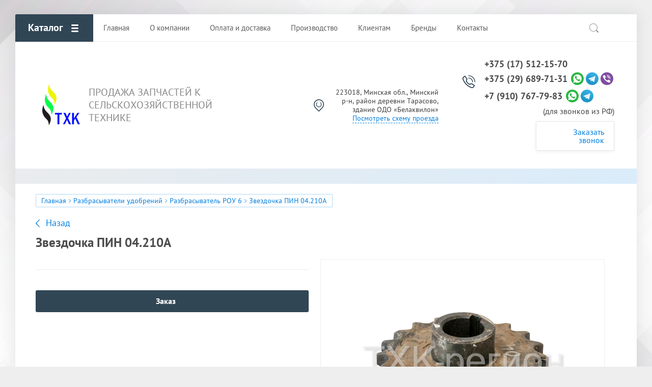

--- FILE ---
content_type: text/html; charset=utf-8
request_url: https://txk.by/catalog/razbrasyvateli-udobrenij/razbrasyvatel-rou-6/zvezdochka-pin-04-210a.html
body_size: 12309
content:

			<!doctype html>
<html lang="ru">
<head>
<meta charset="utf-8">
<meta name="robots" content="all"/>
<title>Звездочка ПИН 04.210А - купить запчасти к сельхозтехнике в Минске</title>
<meta name="description" content="Звездочка ПИН 04.210А (Разбрасыватель РОУ 6) - купить запчасти для сельскохозяйственной техники с гарантией. Большой ассортимент запасных частей в нашем каталоге! Отличные цены! Доставка по Минску и Беларуси">
<meta name="keywords" content="Звездочка ПИН 04.210А купить минск">
<meta name="SKYPE_TOOLBAR" content="SKYPE_TOOLBAR_PARSER_COMPATIBLE">
<meta name="viewport" content="width=device-width, initial-scale=1.0, maximum-scale=1.0, user-scalable=no">
<meta name="format-detection" content="telephone=no">
<meta http-equiv="x-rim-auto-match" content="none">
<link rel="stylesheet" href="/t/v2306/images/css/theme.scss.css">
<script src="/g/libs/jquery/1.10.2/jquery.min.js"></script>
<script src="/g/libs/jqueryui/1.10.3/jquery-ui.min.js"></script>
	<link rel="stylesheet" href="/g/css/styles_articles_tpl.css">
<meta name="google-site-verification" content="BbY4AJuwBwf194DurnoujkwYmTJPd0yEK9RoyDMZCCE" />
<link rel="stylesheet" href="/g/libs/lightgallery-proxy-to-hs/lightgallery.proxy.to.hs.min.css" media="all" async>
<script src="/g/libs/lightgallery-proxy-to-hs/lightgallery.proxy.to.hs.stub.min.js"></script>
<script src="/g/libs/lightgallery-proxy-to-hs/lightgallery.proxy.to.hs.js" async></script>

            <!-- 46b9544ffa2e5e73c3c971fe2ede35a5 -->
            <script src='/shared/s3/js/lang/ru.js'></script>
            <script src='/shared/s3/js/common.min.js'></script>
        <link rel='stylesheet' type='text/css' href='/shared/s3/css/calendar.css' /><link rel="icon" href="/favicon.svg" type="image/svg+xml">

<!--s3_require-->
<link rel="stylesheet" href="/g/basestyle/1.0.1/user/user.css" type="text/css"/>
<link rel="stylesheet" href="/g/basestyle/1.0.1/user/user.blue.css" type="text/css"/>
<script type="text/javascript" src="/g/basestyle/1.0.1/user/user.js" async></script>
<!--/s3_require-->

<!--s3_goal-->
<script src="/g/s3/goal/1.0.0/s3.goal.js"></script>
<script>new s3.Goal({map:{"12642":{"goal_id":"12642","object_id":"41203706","event":"submit","system":"metrika","label":"call_order","code":"anketa"},"12842":{"goal_id":"12842","object_id":"41203906","event":"submit","system":"metrika","label":"subscription","code":"anketa"},"13042":{"goal_id":"13042","object_id":"41204106","event":"submit","system":"metrika","label":"prod_order","code":"anketa"},"65842":{"goal_id":"65842","object_id":"41203706","event":"submit","system":"analytics","label":"CALLBACK","code":"anketa"},"66042":{"goal_id":"66042","object_id":"41204106","event":"submit","system":"analytics","label":"BUY_ONE_CLICK","code":"anketa"},"66242":{"goal_id":"66242","object_id":"41203906","event":"submit","system":"analytics","label":"SUBSCRIBE","code":"anketa"}}, goals: [], ecommerce:[]});</script>
<!--/s3_goal-->
			
		
		
		
			<link rel="stylesheet" type="text/css" href="/g/shop2v2/default/css/theme.less.css">		
			<script type="text/javascript" src="/g/printme.js"></script>
		<script type="text/javascript" src="/g/shop2v2/default/js/tpl.js"></script>
		<script type="text/javascript" src="/g/shop2v2/default/js/baron.min.js"></script>
		
			<script type="text/javascript" src="/g/shop2v2/default/js/shop2.2.min.js"></script>
		
	<script type="text/javascript">shop2.init({"productRefs": [],"apiHash": {"getPromoProducts":"8f0951e646101bae6665cccf39ba64ed","getSearchMatches":"f383b200e6e588766c408c79dcb5caf4","getFolderCustomFields":"1b7d5dfcc6610b83901093d5061dbf33","getProductListItem":"322232428a76a3d49fdccf7d5d5a5a5f","cartAddItem":"6594f3acb37b32003201e3ee57c643cb","cartRemoveItem":"483ec84395c3f14ba5a01b0c4c9fcdd6","cartUpdate":"f0eae9b44d75ad855006935a904f6d09","cartRemoveCoupon":"1fa385fc60a370b6179812094e34d7ac","cartAddCoupon":"b452b08bd42f5e20593b39763ee67d6a","deliveryCalc":"b07d7bd62ac4639739d1d07322a3fdb3","printOrder":"0eaa7c74005ea9e71b94a984c2ca09d2","cancelOrder":"e2106cafb1fb10289dc8029a2433b12c","cancelOrderNotify":"831415a06866fc573ab4ef4fc9161a40","repeatOrder":"3d4ff1a3f005c3030379db101698aec5","paymentMethods":"93e536d0825e30d6e747b786ad8f2e47","compare":"2a77da23996552abd47fab31dcaefe94"},"hash": null,"verId": 4553699,"mode": "product","step": "","uri": "/magazin","IMAGES_DIR": "/d/","my": {"show_sections":true,"accessory":"\u0417\u0430\u043f\u0447\u0430\u0441\u0442\u0438","mode_catalog":true,"gr_img_lazyload":true,"gr_selected_theme":3,"hide_in_search":["price","article","text","vendors","per_page"],"hide_article":true},"shop2_cart_order_payments": 3,"cf_margin_price_enabled": 0,"maps_yandex_key":"","maps_google_key":""});</script>
<style type="text/css">.product-item-thumb {width: 200px;}.product-item-thumb .product-image, .product-item-simple .product-image {height: 200px;width: 200px;}.product-item-thumb .product-amount .amount-title {width: 104px;}.product-item-thumb .product-price {width: 150px;}.shop2-product .product-side-l {width: 400px;}.shop2-product .product-image {height: 400px;width: 400px;}.shop2-product .product-thumbnails li {width: 123px;height: 123px;}</style>
<script src="/g/libs/owl-carousel/2.2.1/owl.carousel.min.js"></script>

     <link rel="stylesheet" href="/t/v2306/images/theme2/theme.scss.css">
<link rel="stylesheet" href="/t/v2306/images/theme3/seo.css">

<script type="application/ld+json">
{
   "@context" : "http://schema.org",
   "@type" : "WebSite",
   "name" : "ООО ТХК-регион",
   "alternateName" : "Продажа запчастей для сельхозтехники",
   "url" : "https://txk.by/",
   "potentialAction" : {
     "@type" : "SearchAction",
     "target" : "https://txk.by/search?search={search_term_string}", 
     "query-input" : "required name=search_term_string"
   }
}
</script>

<script type="application/ld+json">
{
	"@context": "https://schema.org",
	"@type": "BreadcrumbList",
	"itemListElement": [{
	"@type": "ListItem",
	"position": 1,
	"name": "Главная",
	"item": "https://txk.by"
	},
	{
	"@type": "ListItem",
	"position": 2,
	"name": "Разбрасыватели удобрений",
	"item": "https://txk.by/catalog/razbrasyvateli-udobrenij.html"
	},{
	"@type": "ListItem",
	"position": 3,
	"name": "Разбрасыватель РОУ 6",
	"item": "https://txk.by/catalog/razbrasyvateli-udobrenij/razbrasyvatel-rou-6.html"
	},{
	"@type": "ListItem",
	"position": 4,
	"name": "Звездочка ПИН 04.210А"}	]
}
</script>
<script type="application/ld+json">
  {  
    "@context": "http://schema.org",
    "@type": "Product",
    "name": "Запасные части для сельхозтехники",
    "aggregateRating": { 
      "@type": "AggregateRating", 
      "ratingCount": "135",
      "ratingValue": "4,9"  
   }}
</script>

<!-- Google Tag Manager -->
<script>
	(function(w,d,s,l,i){w[l]=w[l]||[];w[l].push({'gtm.start':
new Date().getTime(),event:'gtm.js'});var f=d.getElementsByTagName(s)[0],
j=d.createElement(s),dl=l!='dataLayer'?'&l='+l:'';j.async=true;j.src=
'https://www.googletagmanager.com/gtm.js?id='+i+dl;f.parentNode.insertBefore(j,f);
})(window,document,'script','dataLayer','GTM-5VMZPHX');
</script>
<!-- End Google Tag Manager -->
<style>
	.del {display: none;}
</style>
<script>
	window.onload = function(){
	$('.del').removeClass('del');
	}
</script>


<link rel="stylesheet" href="/t/v2306/images/css/seo_styless.scss.css">
</head>
<body>

<!-- Google Tag Manager (noscript) -->
<noscript><iframe src="https://www.googletagmanager.com/ns.html?id=GTM-5VMZPHX"
height="0" width="0" style="display:none;visibility:hidden"></iframe></noscript>
<!-- End Google Tag Manager (noscript) -->

	<div class="site-wrapper">
		
		<div class="top-wrap-panel">
			<div class="top-panel-line-in catalog-wr">
								<div class="folder-top-wr">
					<div class="folder-block-title"><span><span>Каталог</span></span></div>
								<ul class="folder-ul"><li class="hasClass"><a href="/catalog/borony.html" ><span>Бороны</span></a><ul class="level-2"><li><a href="/catalog/borony/boronaab9.html" ><span>Борона АБ-9</span></a></li><li><a href="/catalog/borony/borona-bdm-2-5.html" ><span>Борона БДМ-2.5, 3.0 мелиоративная</span></a></li><li><a href="/catalog/borony/borona-bdt-lidselmash.html" ><span>Борона БДТ (БОБРУЙСК)</span></a></li><li><a href="/catalog/borony/borona-bdt-bobrujskselmash.html" ><span>Борона БДТ (ЛИДА)</span></a></li><li><a href="/catalog/borony/borona-bzss.html" ><span>Борона БЗСС</span></a></li></ul></li><li class="hasClass"><a href="/catalog/grabli.html" ><span>Грабли</span></a><ul class="level-2"><li><a href="/catalog/grabli/grabli-claas-liner-volto.html" ><span>Грабли CLAAS (LINER, VOLTO)</span></a></li><li><a href="/catalog/grabli/grabli-fella.html" ><span>Грабли Fella</span></a></li><li><a href="/catalog/grabli/grabli-kverneland-andex.html" ><span>Грабли Kverneland (Andex)</span></a></li><li><a href="/catalog/grabli/grabli-sitrex-magnum.html" ><span>Грабли Sitrex (Magnum)</span></a></li><li><a href="/catalog/grabli/grabli-gvb-6-2-gvts-6-6-krone.html" ><span>Грабли ГВБ – 6,2, ГВЦ – 6,6 (KRONE)</span></a></li><li><a href="/catalog/grabli/grabli-gvv-gvk.html" ><span>Грабли ГВВ (ГВК)</span></a></li><li><a href="/catalog/grabli/grabli-gvp-6-0-ptich-kuhn.html" ><span>Грабли ГВП-6,0 “ПТИЧЬ” (KUHN)</span></a></li><li><a href="/catalog/grabli/grabli-gvr-630.html" ><span>Грабли ГВР-630 , ГР-700, ГВР-6</span></a></li><li><a href="/catalog/grabli/grabli-grl-9-6-minojty-mileniym-tonutti.html" ><span>Грабли ГРЛ 9,6</span></a></li><li><a href="/catalog/grabli/grabli-amkador-spider" ><span>Грабли Амкадор, Spider</span></a></li></ul></li><li class="hasClass"><a href="/catalog/diskatory.html" ><span>Дискаторы</span></a><ul class="level-2"><li><a href="/catalog/diskatory/diskator-adn-selagro.html" ><span>Дискатор АДН (СЕЛАГРО)</span></a></li><li><a href="/catalog/diskatory/diskator-adu-bdm-slavyanskie-tekhnologii.html" ><span>Дискатор АДУ, БДМ (СЛАВЯНСКИЕ ТЕХНОЛОГИИ)</span></a></li><li><a href="/catalog/diskatory/diskator-apd-7-5-boborujskagromash.html" ><span>Дискатор АПД 7,5 (БОБРУЙСКАГРОМАШ)</span></a></li><li><a href="/catalog/diskatory/diskopak-6.html" ><span>Дископак 6</span></a></li></ul></li><li class="hasClass"><a href="/catalog/zernouborochnye-kombajny.html" ><span>Зерноуборочные комбайны</span></a><ul class="level-2"><li><a href="/catalog/zernouborochnye-kombajny/kombajn-kzs-1218.html" ><span>Комбайн КЗС-10, 1218</span></a></li><li><a href="/catalog/zernouborochnye-kombajny/kykyryznaa-zatka-kok-6-2.html" ><span>Кукурузная жатка КОК-6,2</span></a></li></ul></li><li class="hasClass"><a href="/catalog/izmelchiteli-kormov.html" ><span>Измельчители кормов</span></a><ul class="level-2"><li><a href="/catalog/izmelchiteli-kormov/izmelchitel-igk-5.html" ><span>Измельчитель ИГК-5</span></a></li><li><a href="/catalog/izmelchiteli-kormov/izmelchitel-irk-145.html" ><span>Измельчитель ИРК-145</span></a></li></ul></li><li class="hasClass"><a href="/catalog/kartofelekopateli.html" ><span>Картофелекопатели</span></a><ul class="level-2"><li><a href="/catalog/kartofelekopateli/kartofelekopalka-kst-1-4.html" ><span>Картофелекопатель КСТ-1,4</span></a></li><li><a href="/catalog/kartofelekopateli/kartofelekopalka-ktn-2v.html" ><span>Картофелекопатель КТН-2В</span></a></li></ul></li><li class="hasClass"><a href="/catalog/kartofelesazhalki.html" ><span>Картофелесажалки</span></a><ul class="level-2"><li><a href="/catalog/kartofelesazhalki/kartofelesazhalki-l-201-202-207.html" ><span>Картофелесажалки Л-201, 202, 207</span></a></li></ul></li><li class="hasClass"><a href="/catalog/kartofeleuborochnye-kombajny.html" ><span>Картофелеуборочные комбайны</span></a><ul class="level-2"><li><a href="/catalog/kartofeleuborochnye-kombajny/kartofeleuborochnyj-kombajn-kpp-2-02-2-05.html" ><span>Картофелеуборочный комбайн КПП 2-02, 2-05</span></a></li></ul></li><li class="hasClass"><a href="/catalog/kormorazdatchiki.html" ><span>Кормораздатчики</span></a><ul class="level-2"><li><a href="/catalog/kormorazdatchiki/kormorazdatchik-isrv-12.html" ><span>Кормораздатчик ИСРВ 12</span></a></li><li><a href="/catalog/kormorazdatchiki/kormorazdatchik-isrk-12-khozyain.html" ><span>Кормораздатчик ИСРК 12 (ХОЗЯИН)</span></a></li><li><a href="/catalog/kormorazdatchiki/kormorazdatchik-krf-10.html" ><span>Кормораздатчик КРФ 10</span></a></li><li><a href="/catalog/kormorazdatchiki/kormorazdatchik-rsk-12.html" ><span>Кормораздатчик РСК 12</span></a></li><li><a href="/catalog/kormorazdatchiki/kormorazdahik-crk-11b.html" ><span>Кормораздатчик СРК 11В</span></a></li></ul></li><li class="hasClass"><a href="/catalog/kormouborochnye-kombajny.html" ><span>Кормоуборочные комбайны</span></a><ul class="level-2"><li class="hasClass"><a href="/catalog/kormouborochnye-kombajny/kombajn-kvk-800.html" ><span>Комбайн КВК-800</span></a><ul class="level-3"><li><a href="/catalog/kormouborochnye-kombajny/kombajn-kvk-8060.html" ><span>Кормоуборочные комбайны КВК 8060</span></a></li></ul></li><li><a href="/catalog/kormouborochnye-kombajny/kombajn-kpk-3000-kg-6-polese-gomselmash.html" ><span>Комбайн КПК-3000, КГ-6, ПОЛЕСЬЕ (ГОМСЕЛЬМАШ)</span></a></li></ul></li><li class="hasClass"><a href="/catalog/kosilki.html" ><span>Косилки</span></a><ul class="level-2"><li><a href="/catalog/kosilki/kosilka-kdn-210.html" ><span>Запчасти к косилке КДН – 210</span></a></li><li><a href="/catalog/kosilki/kosilka-claas-disco.html" ><span>Косилка Claas, DISCO, КНД (Клаас, Диско, КНД)</span></a></li><li><a href="/catalog/kosilki/kosilka-kdl-2-71-kdl-3-14-krone.html" ><span>Косилка KRONE (КРОНЕ) КДЛ – 2,71, КДЛ – 3,14</span></a></li><li><a href="/catalog/kosilki/kosilka-krn-2-1.html" ><span>Запчасти к косилке КРН – 2,1</span></a></li><li><a href="/catalog/kosilki/kosilka-kpr-9-kuhn.html" ><span>Косилка KUHN (КПР – 9, КПП-3.5 &quot;ПТИЧЬ&quot;)</span></a></li><li><a href="/catalog/kosilki/kosilka-pottinger.html" ><span>Косилка Pottinger</span></a></li><li><a href="/catalog/kosilki/kosilka-samasz.html" ><span>Косилка SAMASZ, КМР</span></a></li><li><a href="/catalog/kosilki/kosilka-ac-1.html" ><span>Косилка АС-1 Амкадор</span></a></li><li><a href="/catalog/kosilki/kosilka-kir-1-5.html" ><span>Косилка измельчитель КИР-1,5</span></a></li><li><a href="/catalog/kosilki/kosilka-krd.html" ><span>Косилка КРД 1,5</span></a></li><li><a href="/catalog/kosilki/kosilka-l-501.html" ><span>Косилка Л-501</span></a></li></ul></li><li class="hasClass"><a href="/catalog/kultivatory.html" ><span>Культиваторы</span></a><ul class="level-2"><li><a href="/catalog/kultivatory/kultivator-kp-6.html" ><span>Культиватор KOCKERLING (КГП-6,2 АМКОДОР)</span></a></li><li><a href="/catalog/kultivatory/kultivator-lemken-smaragd.html" ><span>Культиватор LEMKEN SMARAGD</span></a></li><li><a href="/catalog/kultivatory/kultivator-aksh.html" ><span>Культиватор АКШ, КП</span></a></li><li><a href="/catalog/kultivatory/kyltuvator-kpm-12.html" ><span>Культиватор КПМ-12 (Техмаш)</span></a></li><li><a href="/catalog/kultivatory/kultivator-kps.html" ><span>Культиватор КПС</span></a></li><li><a href="/catalog/kultivatory/kultivator-kch.html" ><span>Культиватор КЧ</span></a></li><li><a href="/catalog/kultivatory/kultivator-kon.html" ><span>Окучник КОН, ОКГ-4</span></a></li></ul></li><li class="hasClass"><a href="/catalog/plugi.html" ><span>Плуги</span></a><ul class="level-2"><li><a href="/catalog/plugi/plug-gregoire-besson.html" ><span>Плуг GREGOIRE BESSON</span></a></li><li><a href="/catalog/plugi/plug-kuhn.html" ><span>Плуг KUHN</span></a></li><li><a href="/catalog/plugi/plug-lemken.html" ><span>Плуг LEMKEN</span></a></li><li><a href="/catalog/plugi/plug-rabe.html" ><span>Плуг RABEWERK</span></a></li><li><a href="/catalog/plugi/plug-unia.html" ><span>Плуг UNIA</span></a></li><li><a href="/catalog/plugi/plug-vogel-noot.html" ><span>Плуг VOGEL &amp; NOOT</span></a></li><li><a href="/catalog/plugi/plug-mzsh.html" ><span>Плуг МЗШ</span></a></li><li><a href="/catalog/plugi/plug-pbn.html" ><span>Плуг ПБН</span></a></li><li><a href="/catalog/plugi/plug-pgts.html" ><span>Плуг ПГЦ</span></a></li><li><a href="/catalog/plugi/plug-pln.html" ><span>Плуг ПЛН 3-35</span></a></li><li class="hasClass"><a href="/catalog/plugi/plug-ppo-kverneland.html" ><span>Плуг ППО, KVERNELAND</span></a><ul class="level-3"><li><a href="/catalog/plugi/plug-ppo-8-40.html" ><span>Плуг ППО 8-40</span></a></li></ul></li></ul></li><li class="hasClass"><a href="/catalog/press-podborshchiki.html" ><span>Пресс-подборщики</span></a><ul class="level-2"><li><a href="/catalog/press-podborshchiki/press-podborshchik-prf-180-prf-145.html" ><span>Пресс- подборщик ПРФ-180, ПРФ-145</span></a></li><li><a href="/catalog/press-podborshchiki/press-ferabox.html" ><span>Пресс-подборщик Ferabox</span></a></li><li><a href="/catalog/press-podborshchiki/presspodborshchik-ppro-krone.html" ><span>Пресс-подборщик ППРО, Krone</span></a></li><li><a href="/catalog/press-podborshchiki/press-podborshchik-prm-150.html" ><span>Пресс-подборщик ПРМ-150</span></a></li></ul></li><li class="hasClass"><a href="/catalog/pritsepy.html" ><span>Прицепы</span></a><ul class="level-2"><li><a href="/catalog/pritsepy/prigep-1pst-9.html" ><span>Прицеп 1ПТС-9</span></a></li><li><a href="/catalog/pritsepy/pritsep-ps-45.html" ><span>Прицеп ПС 45</span></a></li><li><a href="/catalog/pritsepy/prigep-pst-9.html" ><span>Прицеп ПСТ-9</span></a></li></ul></li><li class="hasClass"><a href="/catalog/prochee.html" ><span>Прочее</span></a><ul class="level-2"><li><a href="/catalog/prochee/kolca-hetohnii.html" ><span>Кольца щеточные</span></a></li><li><a href="/catalog/prochee/podshipniki.html" ><span>Подшипники</span></a></li><li><a href="/catalog/prochee/probleskovye-mayaki.html" ><span>Проблесковые маяки</span></a></li><li><a href="/catalog/prochee/salniki.html" ><span>Сальники</span></a></li><li class="hasClass"><a href="/catalog/prochee/filtra.html" ><span>Фильтра</span></a><ul class="level-3"><li><a href="/catalog/prochee/filtr-toplivnyj-mtz.html" ><span>Топливные МТЗ</span></a></li><li><a href="/catalog/prochee/filtr-gidravlichesky-mtz.html" ><span>Гидравлические МТЗ</span></a></li><li><a href="/catalog/prochee/filtr-vozdushniy-mtz.html" ><span>Воздушные МТЗ</span></a></li><li><a href="/catalog/prochee/filtr-deutz.html" ><span>Дойц</span></a></li><li><a href="/catalog/prochee/filtry-na-mtz-3022" ><span>Фильтры на МТЗ 3022</span></a></li></ul></li></ul></li><li class="hasClass opened"><a href="/catalog/razbrasyvateli-udobrenij.html" ><span>Разбрасыватели удобрений</span></a><ul class="level-2"><li><a href="/catalog/razbrasyvateli-udobrenij/razbrasyvatel-amazone.html" ><span>Разбрасыватель Amazone</span></a></li><li><a href="/catalog/razbrasyvateli-udobrenij/razbrasyvatel-axis-rauh.html" ><span>Разбрасыватель AXIS (RAUCH)</span></a></li><li><a href="/catalog/razbrasyvateli-udobrenij/razbrasuvatel-sulky.html" ><span>Разбрасыватель SULKY</span></a></li><li><a href="/catalog/razbrasyvateli-udobrenij/razbrasyvatel-mzht.html" ><span>Разбрасыватель МЖТ</span></a></li><li><a href="/catalog/razbrasyvateli-udobrenij/razbrasyvatel-mtt-4u.html" ><span>Разбрасыватель МТТ 4У</span></a></li><li><a href="/catalog/razbrasyvateli-udobrenij/razbrasyvatel-mtu-15.html" ><span>Разбрасыватель МТУ 15, 18, 20</span></a></li><li class="hasClass"><a href="/catalog/razbrasyvateli-udobrenij/razbrasyvatel-pmf-18-feraboks.html" ><span>Разбрасыватель ПМФ 18 (ФЕРАБОКС)</span></a><ul class="level-3"><li><a href="/catalog/razbrasyvateli-udobrenij/razbrasyvatel-pmf-20.html" ><span>Разбрасыватель ПМФ-20</span></a></li><li><a href="/catalog/razbrasyvateli-udobrenij/razbrasyvatel-roum-20.html" ><span>Разбрасыватель РОУМ-20</span></a></li></ul></li><li><a href="/catalog/razbrasyvateli-udobrenij/razbrasyvatel-prt-7-prt-10.html" ><span>Разбрасыватель ПРТ 7, ПРТ 10</span></a></li><li><a href="/catalog/razbrasyvateli-udobrenij/razbrasyvatel-prt-7a-mtt-9.html" ><span>Разбрасыватель ПРТ 7А, МТТ-9</span></a></li><li><a href="/catalog/razbrasyvateli-udobrenij/razbrasyvatel-rdu-1-5.html" ><span>Разбрасыватель РДУ 1,5</span></a></li><li><a href="/catalog/razbrasyvateli-udobrenij/razbrasivatel-rmy-8000.html" ><span>Разбрасыватель РМУ 8000</span></a></li><li class="opened active"><a href="/catalog/razbrasyvateli-udobrenij/razbrasyvatel-rou-6.html" ><span>Разбрасыватель РОУ 6</span></a></li><li><a href="/catalog/razbrasyvateli-udobrenij/razbrasvatel-ry1600.html" ><span>Разбрасыватель РУ 1600 (Бобруйскагромаш)</span></a></li><li><a href="/catalog/razbrasyvateli-udobrenij/razbrasyvatel-ru-7000.html" ><span>Разбрасыватель РУ 7000</span></a></li></ul></li><li class="hasClass"><a href="/catalog/seyalki.html" ><span>Сеялки</span></a><ul class="level-2"><li><a href="/catalog/seyalki/seyalka-amazone.html" ><span>Сеялка AMAZONE</span></a></li><li><a href="/catalog/seyalki/seyalka-horssh-pronto.html" ><span>Сеялка HORSCH (PRONTO)</span></a></li><li><a href="/catalog/seyalki/seyalka-rabe-megaseed-turbo-drill.html" ><span>Сеялка RABE (MEGASEED), (TURBO DRILL)</span></a></li><li><a href="/catalog/seyalki/seyalka-vogel-noot.html" ><span>Сеялка VOGEL &amp; NOOT</span></a></li><li><a href="/catalog/seyalki/seyalka-appm-6d-lemken-lidaagroprommash.html" ><span>Сеялка АПП-6Д (LEMKEN), (ЛИДААГРОПРОММАШ)</span></a></li><li><a href="/catalog/seyalki/seyalka-appm-6-kverneland-bereste.html" ><span>Сеялка АППМ-6 (KVERNELAND), (БЕРЕСТЬЕ)</span></a></li><li><a href="/catalog/seyalki/sealka-c3.html" ><span>Сеялка СЗ 3.6</span></a></li><li><a href="/catalog/seyalki/seyalka-spu-6.html" ><span>Сеялка СПУ-6</span></a></li><li><a href="/catalog/seyalki/sealka-ctv-8.html" ><span>Сеялка СТВ-8</span></a></li></ul></li><li><a href="/catalog/tehnika.html" ><span>Техника</span></a></li></ul>
		
				</div>
				
				<div class="mobile-top-menu-burger"></div>

				<div class="menu-top-wr">
					<nav class="menu-top-in">
						<div class="menu-top-title">
							Закрыть
						</div>

						<ul class="menu-top"><li class="opened active"><a href="/" ><span>Главная</span></a></li><li><a href="/about-us.html" ><span>О компании</span></a></li><li><a href="/delivery.html" ><span>Оплата и доставка</span></a></li><li><a href="/proizvodstvo.html" ><span>Производство</span></a></li><li><a href="/clients.html" ><span>Клиентам</span></a><ul class="level-2"><li><a href="/catalogs.html" ><span>Каталоги запчастей</span></a></li><li><a href="/garantiya.html" ><span>Гарантия на запчасти</span></a></li><li><a href="/info.html" ><span>Полезная информация</span></a></li><li><a href="/novosti.html" ><span>Новости</span></a></li></ul></li><li><a href="/manufacturers.html" ><span>Бренды</span></a></li><li><a href="/contact.html" ><span>Контакты</span></a></li></ul>						<ul class="menu-top left"><li><a href="/garantiya.html" ><span>Гарантия</span></a></li><li><a href="/delivery.html" ><span>Оплата и доставка</span></a></li><li><a href="/catalogs.html" ><span>Каталоги запчастей</span></a></li></ul>					</nav>
				</div>

				<div class="site-search-btn"></div>
				<div class="site-search-wr">
					<form action="/search" method="get" class="site-search-form clear-self">
						<input type="text" class="search-text" name="search" onBlur="this.placeholder=this.placeholder==''?'Поиск по сайту':this.placeholder" onFocus="this.placeholder=this.placeholder=='Поиск по сайту'?'':this.placeholder;" placeholder="Поиск по сайту" />
						<input type="submit" class="search-but" value=""/>
					<re-captcha data-captcha="recaptcha"
     data-name="captcha"
     data-sitekey="6LfLhZ0UAAAAAEB4sGlu_2uKR2xqUQpOMdxygQnA"
     data-lang="ru"
     data-rsize="invisible"
     data-type="image"
     data-theme="light"></re-captcha></form>
				</div>

											</div>
		</div>
		<header role="banner" class="site-header">

			<div class="header-inner">
								<div class="logo-site-wr">
																		<a href="https://txk.by" class="logo_img">
								<img src="/thumb/2/0_h6d64OQ5AcRwF4K4Xrhg/90r/d/428676_4974.png" style="max-width: 90px;" alt="ТХК-регион - продажа запчастей к сельхозтехнике в РБ">
							</a>
												
					<div class="company-block">
					<div class="company-name">
													<a href="https://txk.by">
								
							</a>
											</div>
					<div class="company-activity">ПРОДАЖА ЗАПЧАСТЕЙ К СЕЛЬСКОХОЗЯЙСТВЕННОЙ ТЕХНИКЕ</div>				</div>
				</div>
								

				<div class="contacts-block">
										<div class="address">
													<div>
								223018, Минская обл., Минский р-н, район деревни Тарасово, здание ОДО «Белаквилон»
							</div>
												<a href="/contact.html">Посмотреть схему проезда</a>					</div>
					
				<div class="phonesWr">
											<div class="phones">
											<div class="phWr">
							<a href="tel:+375175121570">+375 (17) 512-15-70</a>
													</div>
																	<div class="phWr">
							<a href="tel:+375296897131">+375 (29) 689-71-31</a>
														 <div class="phSocWr">
							   
							  							   <a href="https://wa.me/375296897131">
							    <img src="/thumb/2/-FEnJbk6qBD41Jo5QjC1gw/r/d/fgs16_whatsapp.svg">
							   </a>
							  							   
							  							   <a href="https://t.me/+375296897131">
							    <img src="/thumb/2/UYwFZZW9my4fuaJRZWhVBQ/r/d/fgs16_telegram.svg">
							   </a>
							  							   
							  							   <a href="viber://chat?number=%2B375296897131">
							    <img src="/thumb/2/ezn2A_a4iUcT4VaQA6hr0A/r/d/fgs16_viber.svg">
							   </a>
							  							  							 </div>
													</div>
																	<div class="phWr">
							<a href="tel:+79107677983">+7 (910) 767-79-83</a>
														 <div class="phSocWr">
							   
							  							   <a href="https://wa.me/79107677983">
							    <img src="/thumb/2/-FEnJbk6qBD41Jo5QjC1gw/r/d/fgs16_whatsapp.svg">
							   </a>
							  							   
							  							   <a href="https://t.me/+79107677983">
							    <img src="/thumb/2/UYwFZZW9my4fuaJRZWhVBQ/r/d/fgs16_telegram.svg">
							   </a>
							  							  							 </div>
													</div>
												<span>
							(для звонков из РФ)
						</span>
																</div>
					
										<div class="callback-click">
						<a href="#">Заказать звонок</a>
					</div>
									</div>
				</div>
			</div>

		</header> <!-- .site-header -->

				<div class="main-top-block pageInBlock del" style="padding: 0;min-height: 30px;">
			
					</div>

							<div class="path-wrapper">
<div class="site-path-wrap" data-url="/"><a href="/">Главная</a> <a href="/catalog/razbrasyvateli-udobrenij.html">Разбрасыватели удобрений</a> <a href="/catalog/razbrasyvateli-udobrenij/razbrasyvatel-rou-6.html">Разбрасыватель РОУ 6</a> Звездочка ПИН 04.210А</div></div>
		
		<div class="site-container">
						<main role="main" class="site-main">
				<div class="site-main__inner">
										<a href="javascript:shop2.back()" class="shop2-btn-back">Назад</a>					<h1>Звездочка ПИН 04.210А</h1>
											
		<div class="shop2-cookies-disabled shop2-warning hide"></div>
			
	
	
		
							
			
							
			
							
			
		
					<div class="shop2-product-mode-wr clear-self">
	<div class="shop2-product-mode-inner noRightBlock">
		<form 
			method="post" 
			action="/magazin?mode=cart&amp;action=add" 
			accept-charset="utf-8"
			class="product-shop2">
			<div class="product-l-side-in">				
				<div class="details-product">
					
 
		
	
				</div>
													
	<div class="tpl-rating-block"><div class="tpl-stars"><div class="tpl-rating" style="width: 0%;"></div></div></div>

													
								<div class="price-product-wr">
					<div class="price-product-inner">
												<div class="product-price marginTop">
							<div class="product-price-in">
									

									<div class="price-current">
		<strong>1</strong> р.			</div>
							</div>
						</div>
					</div>
					
<div class="product-amount hide">
			<div class="amount-title">Кол-во:</div>
				<div class="shop2-product-amount">
			<input type="text" name="amount" maxlength="4" value="1" />
		</div>
	</div>				</div>	
				<div class="bottom-product-wr">
					
					

	<div class="catalog-btn type-3"><span>Заказ</span></div>

<input type="hidden" value="Звездочка ПИН 04.210А" name="product_name" />
<input type="hidden" value="https://txk.by/catalog/razbrasyvateli-udobrenij/razbrasyvatel-rou-6/zvezdochka-pin-04-210a.html" name="product_link" />									</div>
									<div class="yashare">
						<span class="yashare-header">поделиться:</span>
						<script src="https://yastatic.net/es5-shims/0.0.2/es5-shims.min.js"></script>
						<script src="https://yastatic.net/share2/share.js"></script>
						<div class="ya-share2" data-services="messenger,vkontakte,odnoklassniki,telegram,viber,whatsapp"></div>
					</div>
							</div>
			<div class="product-r-side-in">
				<input type="hidden" name="kind_id" value="1993048306"/>
				<input type="hidden" name="product_id" value="1556818506"/>
				<input type="hidden" name="meta" value='null'/>
				
				<div class="product-image" title="Звездочка ПИН 04.210А" >
					 <div class="product-label">
																								</div>
										<div class="prod-pic active">
						<a href="/d/zvezdochka-pin-04210a.jpg">
							<img src="/thumb/2/0KqNV_uADbchW3Mroykh7A/400r400/d/zvezdochka-pin-04210a.jpg"  />
						</a>
					</div>
														</div>

							</div>
		<re-captcha data-captcha="recaptcha"
     data-name="captcha"
     data-sitekey="6LfLhZ0UAAAAAEB4sGlu_2uKR2xqUQpOMdxygQnA"
     data-lang="ru"
     data-rsize="invisible"
     data-type="image"
     data-theme="light"></re-captcha></form><!-- Product -->

		<div class="shop-product-desc-wr">
				



		</div>

	</div>
	
</div>

<div class="buy-one-click-form-wr">
	<div class="buy-one-click-form-in" >
		<div class="close-form"></div>
        <div class="tpl-anketa" data-api-url="/-/x-api/v1/public/?method=form/postform&param[form_id]=41204106" data-api-type="form">
	<div class="title">Купить в один клик</div>			<form method="post" action="/" data-s3-anketa-id="41204106">
		<input type="hidden" name="params[placeholdered_fields]" value="1" />
		<input type="hidden" name="form_id" value="41204106">
		<input type="hidden" name="tpl" value="global:form.minimal.2.2.68.tpl">
									        <div class="tpl-field type-text blockHidden">
	          	          	          <div class="field-value">
	          		          	<input  type="hidden" size="30" maxlength="100" value="18.216.21.211" name="d[0]" placeholder="IP адрес заказчика" />
	            	            	          </div>
	        </div>
	        						        <div class="tpl-field type-text blockHidden">
	          	          	          <div class="field-value">
	          		          	<input  type="hidden" size="30" maxlength="100" value="" name="d[1]" placeholder="Название товара"class="productName" />
	            	            	          </div>
	        </div>
	        						        <div class="tpl-field type-text blockHidden">
	          	          	          <div class="field-value">
	          		          	<input  type="hidden" size="30" maxlength="100" value="" name="d[2]" placeholder="Ссылка на страницу товара"class="productLink" />
	            	            	          </div>
	        </div>
	        						        <div class="tpl-field type-text">
	          	          	          <div class="field-value">
	          		          	<input   type="text" size="30" maxlength="100" value="" name="d[3]" placeholder="Ваше имя" />
	            	            	          </div>
	        </div>
	        						        <div class="tpl-field type-text field-required">
	          	          	          <div class="field-value">
	          		          	<input required  type="text" size="30" maxlength="100" value="" name="d[4]" placeholder="Ваш контактный телефон *" />
	            	            	          </div>
	        </div>
	        						        <div class="tpl-field type-email">
	          	          	          <div class="field-value">
	          		          	<input   type="text" size="30" maxlength="100" value="" name="d[5]" placeholder="E-mail" />
	            	            	          </div>
	        </div>
	        						        <div class="tpl-field type-textarea">
	          	          	          <div class="field-value">
	          		            	<textarea  cols="50" rows="7" name="d[6]" placeholder="Комментарий"></textarea>
	            	            	          </div>
	        </div>
	        						        <div class="tpl-field type-checkbox field-required">
	          	          	          <div class="field-value">
	          						<ul>
													<li><label><input required type="checkbox" value="Да" name="d[7]" />Я согласен(а) с <a href="/f/doc12474520211227155625.pdf" target="_blank">политикой обработки персональных данных</a>&nbsp;*</label></li>
											</ul>
					            	          </div>
	        </div>
	        		
		
		<div class="tpl-field tpl-field-button">
			<button type="submit" class="tpl-form-button">Отправить</button>
		</div>

		<re-captcha data-captcha="recaptcha"
     data-name="captcha"
     data-sitekey="6LfLhZ0UAAAAAEB4sGlu_2uKR2xqUQpOMdxygQnA"
     data-lang="ru"
     data-rsize="invisible"
     data-type="image"
     data-theme="light"></re-captcha></form>
					</div>
	</div>
</div>

	

		
		</div>
			</main> <!-- .site-main -->
		</div>

				
		
				<div class="subscribe-block">
			<div class="inner">
<div class="left-p">
					<p style="font-size:20px;">Сложности с подбором запчастей? Каталоги <a href="/catalogs.html" rel="nofollow">по ссылке</a>!</p>
				</div>

				<div class="right-p">
									</div>

				

			</div>
		</div>
		
		<div class="bottom-block">
			<div class="menu-bottom">
				<ul class="menu-bot"><li class="opened active"><a href="/" >Главная</a></li><li><a href="/about-us.html" >О компании</a></li><li><a href="/delivery.html" >Оплата и доставка</a></li><li><a href="/proizvodstvo.html" >Производство</a></li><li><a href="/clients.html" >Клиентам</a></li><li><a href="/manufacturers.html" >Бренды</a></li><li><a href="/contact.html" >Контакты</a></li></ul>			</div>

			<div class="contacts">
								<div class="address">
											<div>223018, Минская обл., Минский р-н, район деревни Тарасово, здание ОДО «Белаквилон»</div>
										<a href="/contact.html">Посмотреть схему проезда</a>				</div>
				
								<div class="phones">
									<div class="phWr">
						<a href="tel:+375175121570">+375 (17) 512-15-70</a>
											</div>
														<div class="phWr">
						<a href="tel:+375296897131">+375 (29) 689-71-31</a>
												 <div class="phSocWr">
						   
						  						   <a href="https://wa.me/375296897131">
						    <img src="/thumb/2/-FEnJbk6qBD41Jo5QjC1gw/r/d/fgs16_whatsapp.svg">
						   </a>
						  						   
						  						   <a href="https://t.me/+375296897131">
						    <img src="/thumb/2/UYwFZZW9my4fuaJRZWhVBQ/r/d/fgs16_telegram.svg">
						   </a>
						  						   
						  						   <a href="viber://chat?number=%2B375296897131">
						    <img src="/thumb/2/ezn2A_a4iUcT4VaQA6hr0A/r/d/fgs16_viber.svg">
						   </a>
						  						  						 </div>
											</div>
														<div class="phWr">
						<a href="tel:+79107677983">+7 (910) 767-79-83</a>
												 <div class="phSocWr">
						   
						  						   <a href="https://wa.me/79107677983">
						    <img src="/thumb/2/-FEnJbk6qBD41Jo5QjC1gw/r/d/fgs16_whatsapp.svg">
						   </a>
						  						   
						  						   <a href="https://t.me/+79107677983">
						    <img src="/thumb/2/UYwFZZW9my4fuaJRZWhVBQ/r/d/fgs16_telegram.svg">
						   </a>
						  						  						 </div>
											</div>
										<span>
						(для звонков из РФ)
					</span>
													</div>
				
								<div class="callback-click">
					<a href="#">Заказать звонок</a>
				</div>
							</div>
		</div>
		<footer role="contentinfo" class="site-footer">
			<div class="site-footer-inner">
				<a href="/karta-sajta.html">Карта сайта</a>
				<a href="/f/doc12474520211227155625.pdf" target="_blank">Политика конфиденциальности</a>
				<div class="copyrights">© 2025 ТХК-регион</div>
				<div class="site-counters">
<!--__INFO2026-01-16 00:19:50INFO__-->
</div>				<div class="mega"><span style='font-size:14px;' class='copyright'><a href="https://megagroup.by/prodvizhenie-saita" title="SEO Продвижение сайта в Минске" class="copyright" rel="nofollow">SEO продвижение сайтов - megagroup.by</a></span></div>			</div>
		</footer> <!-- .site-footer -->
	</div>

		<div class="form-callback-wrapper">
		<div class="form-callback-inner">
			<div class="close-form"></div>
			<div class="tpl-anketa" data-api-url="/-/x-api/v1/public/?method=form/postform&param[form_id]=41203706" data-api-type="form">
	<div class="title">Заказать звонок</div>			<form method="post" action="/" data-s3-anketa-id="41203706">
		<input type="hidden" name="params[placeholdered_fields]" value="1" />
		<input type="hidden" name="form_id" value="41203706">
		<input type="hidden" name="tpl" value="global:form.minimal.2.2.68.tpl">
									        <div class="tpl-field type-text">
	          	          	          <div class="field-value">
	          		          	<input   type="text" size="30" maxlength="100" value="" name="d[0]" placeholder="Имя" />
	            	            	          </div>
	        </div>
	        						        <div class="tpl-field type-text field-required">
	          	          	          <div class="field-value">
	          		          	<input required  type="text" size="30" maxlength="100" value="" name="d[1]" placeholder="Телефон *" />
	            	            	          </div>
	        </div>
	        						        <div class="tpl-field type-textarea">
	          	          	          <div class="field-value">
	          		            	<textarea  cols="50" rows="7" name="d[2]" placeholder="Комментарий"></textarea>
	            	            	          </div>
	        </div>
	        						        <div class="tpl-field type-checkbox field-required">
	          	          	          <div class="field-value">
	          						<ul>
													<li><label><input required type="checkbox" value="Да" name="d[3]" />Я согласен(а) с <a href="/f/doc12474520211227155625.pdf" target="_blank">политикой обработки персональных данных</a>&nbsp;*</label></li>
											</ul>
					            	          </div>
	        </div>
	        		
		
		<div class="tpl-field tpl-field-button">
			<button type="submit" class="tpl-form-button">Отправить</button>
		</div>

		<re-captcha data-captcha="recaptcha"
     data-name="captcha"
     data-sitekey="6LfLhZ0UAAAAAEB4sGlu_2uKR2xqUQpOMdxygQnA"
     data-lang="ru"
     data-rsize="invisible"
     data-type="image"
     data-theme="light"></re-captcha></form>
					</div>
		</div>
	</div>
		
	<script src="/g/s3/misc/eventable/0.0.1/s3.eventable.js"></script>
	<script src="/g/s3/misc/math/0.0.1/s3.math.js"></script>
	<script src="/g/s3/menu/allin/0.0.2/s3.menu.allin.js"></script>
	<script src="/g/libs/jquery-responsive-tabs/1.5.1/jquery.responsivetabs.min.js"></script>
	<script src="/g/libs/jquery-formstyler/1.7.4/jquery.formstyler.min.js"></script>
	<script src="/g/libs/vanilla-lazyload/17.1.0/lazyload.min.js"></script>	
	<script src="/g/templates/shop2/2.68.2/js/plugins.min.js"></script>
	
	<link rel="stylesheet" href="/g/s3/lp/css//lightgallery.min.css">
	<script src="/g/s3/lp/js//lightgallery.min.js"></script>
	<script src="/g/s3/lp/js//lg-zoom.min.js"></script>
	<script src="/g/s3/misc/form/1.2.0/s3.form.js"></script>
	<script src="/g/templates/shop2/2.68.2/js/main.js" charset="utf-8"></script>
	<link rel="stylesheet" href="/t/v2306/images/css/bdr_addons.scss.css">
	<script src="/t/v2306/images/js/lazy_google.js"></script>

<script type="text/javascript" src="/t/images/js/ga-goals-detect.js" defer></script>

<!-- assets.bottom -->
<!-- </noscript></script></style> -->
<script src="/my/s3/js/site.min.js?1768462484" ></script>
<script src="/my/s3/js/site/defender.min.js?1768462484" ></script>
<script >/*<![CDATA[*/
var megacounter_key="8cf2d984c4d428668ea77d0d59fb8b33";
(function(d){
    var s = d.createElement("script");
    s.src = "//counter.megagroup.ru/loader.js?"+new Date().getTime();
    s.async = true;
    d.getElementsByTagName("head")[0].appendChild(s);
})(document);
/*]]>*/</script>
<script >/*<![CDATA[*/
$ite.start({"sid":4510974,"vid":4553699,"aid":4202104,"stid":4,"cp":24,"active":true,"domain":"txk.by","lang":"ru","trusted":false,"debug":false,"captcha":3});
/*]]>*/</script>
<!-- /assets.bottom -->
</body>
<!-- ID -->
</html>	

--- FILE ---
content_type: application/javascript
request_url: https://txk.by/t/images/js/ga-goals-detect.js
body_size: 339
content:
document.addEventListener('DOMContentLoaded', function() {
  const allGoals = s3.Goal.map;
  window.dataLayer = window.dataLayer || [];

  const forms = document.querySelectorAll('form[data-s3-anketa-id]');

  forms.forEach(form => {
    form.addEventListener('submit', (e) => {
      e.preventDefault();
      const formId = e.currentTarget.getAttribute('data-s3-anketa-id');
      let goalLabel = null;

      for (const item of Object.values(allGoals)) {
        if (item.object_id === formId && item.system === 'analytics') {
          goalLabel = item.label;
          break;
        }
      }

      if (goalLabel) {
        window.dataLayer.push({
          'event': 'gtm.formSubmit',
          'gtm.triggers': '',
          'analyticsGoalLabel': goalLabel
        });
      }
    });
  });
});

--- FILE ---
content_type: text/javascript
request_url: https://counter.megagroup.ru/8cf2d984c4d428668ea77d0d59fb8b33.js?r=&s=1280*720*24&u=https%3A%2F%2Ftxk.by%2Fcatalog%2Frazbrasyvateli-udobrenij%2Frazbrasyvatel-rou-6%2Fzvezdochka-pin-04-210a.html&t=%D0%97%D0%B2%D0%B5%D0%B7%D0%B4%D0%BE%D1%87%D0%BA%D0%B0%20%D0%9F%D0%98%D0%9D%2004.210%D0%90%20-%20%D0%BA%D1%83%D0%BF%D0%B8%D1%82%D1%8C%20%D0%B7%D0%B0%D0%BF%D1%87%D0%B0%D1%81%D1%82%D0%B8%20%D0%BA%20%D1%81%D0%B5%D0%BB%D1%8C%D1%85%D0%BE%D0%B7%D1%82%D0%B5%D1%85%D0%BD%D0%B8%D0%BA%D0%B5%20%D0%B2%20%D0%9C%D0%B8%D0%BD%D1%81%D0%BA%D0%B5&fv=0,0&en=1&rld=0&fr=0&callback=_sntnl1768551575023&1768551575023
body_size: 87
content:
//:1
_sntnl1768551575023({date:"Fri, 16 Jan 2026 08:19:35 GMT", res:"1"})